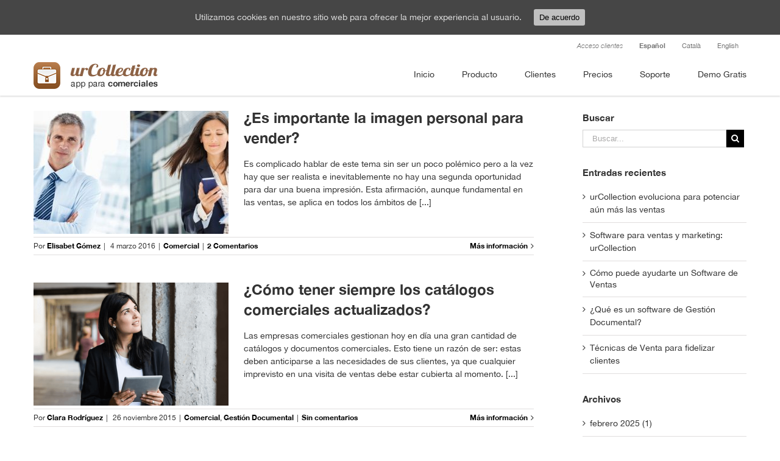

--- FILE ---
content_type: text/html; charset=UTF-8
request_url: https://www.urcollection.net/es/tag/aplicacion-para-comerciales/
body_size: 11142
content:
<!DOCTYPE html>
<html class="" lang="es-ES" prefix="og: http://ogp.me/ns#">
<head>
	
	<meta http-equiv="Content-Type" content="text/html; charset=utf-8"/>

	
	<!--[if lte IE 8]>
	<script type="text/javascript" src="https://www.urcollection.net/wp-content/themes/Avada/assets/js/html5shiv.js"></script>
	<![endif]-->

	
	<meta name="viewport" content="width=device-width, initial-scale=1" />
	<title>aplicación para comerciales archivos - urCollection</title>

<link rel="stylesheet" href="https://www.urcollection.net/wp-content/plugins/sitepress-multilingual-cms/res/css/language-selector.css?v=3.5.1.1" type="text/css" media="all" />
						<script>
							/* You can add more configuration options to webfontloader by previously defining the WebFontConfig with your options */
							if ( typeof WebFontConfig === "undefined" ) {
								WebFontConfig = new Object();
							}
							WebFontConfig['google'] = {families: ['']};

							(function() {
								var wf = document.createElement( 'script' );
								wf.src = 'https://ajax.googleapis.com/ajax/libs/webfont/1.5.3/webfont.js';
								wf.type = 'text/javascript';
								wf.async = 'true';
								var s = document.getElementsByTagName( 'script' )[0];
								s.parentNode.insertBefore( wf, s );
							})();
						</script>
						<link rel="alternate" hreflang="es" href="https://www.urcollection.net/es/tag/aplicacion-para-comerciales/" />
<link rel="alternate" hreflang="ca" href="https://www.urcollection.net/ca/tag/aplicacion-para-comerciales-ca/" />
<link rel="alternate" hreflang="en" href="https://www.urcollection.net/en/tag/aplicacion-para-comerciales-en/" />

<!-- This site is optimized with the Yoast SEO plugin v3.7.1 - https://yoast.com/wordpress/plugins/seo/ -->
<link rel="canonical" href="https://www.urcollection.net/es/tag/aplicacion-para-comerciales/" />
<meta property="og:locale" content="es_ES" />
<meta property="og:type" content="object" />
<meta property="og:title" content="aplicación para comerciales archivos - urCollection" />
<meta property="og:url" content="https://www.urcollection.net/es/tag/aplicacion-para-comerciales/" />
<meta property="og:site_name" content="urCollection" />
<meta name="twitter:card" content="summary_large_image" />
<meta name="twitter:title" content="aplicación para comerciales archivos - urCollection" />
<meta name="twitter:site" content="@urCollection" />
<!-- / Yoast SEO plugin. -->

<link rel='dns-prefetch' href='//s.w.org' />
<link rel="alternate" type="application/rss+xml" title="urCollection &raquo; Feed" href="https://www.urcollection.net/es/feed/" />
<link rel="alternate" type="application/rss+xml" title="urCollection &raquo; RSS de los comentarios" href="https://www.urcollection.net/es/comments/feed/" />
			<link rel="shortcut icon" href="//www.urcollection.net/wp-content/uploads/2016/10/logo-16.png" type="image/x-icon" />
					<!-- For iPhone -->
			<link rel="apple-touch-icon-precomposed" href="//www.urcollection.net/wp-content/uploads/2016/10/Logo-57.png">
					<!-- For iPhone 4 Retina display -->
			<link rel="apple-touch-icon-precomposed" sizes="114x114" href="//www.urcollection.net/wp-content/uploads/2016/10/logo-114.png">
					<!-- For iPad -->
			<link rel="apple-touch-icon-precomposed" sizes="72x72" href="//www.urcollection.net/wp-content/uploads/2016/10/Logo-72.png">
					<!-- For iPad Retina display -->
			<link rel="apple-touch-icon-precomposed" sizes="144x144" href="//www.urcollection.net/wp-content/uploads/2016/10/logo-144.png">
		<link rel="alternate" type="application/rss+xml" title="urCollection &raquo; aplicación para comerciales RSS de la etiqueta" href="https://www.urcollection.net/es/tag/aplicacion-para-comerciales/feed/" />
		<script type="text/javascript">
			window._wpemojiSettings = {"baseUrl":"https:\/\/s.w.org\/images\/core\/emoji\/2\/72x72\/","ext":".png","svgUrl":"https:\/\/s.w.org\/images\/core\/emoji\/2\/svg\/","svgExt":".svg","source":{"concatemoji":"https:\/\/www.urcollection.net\/wp-includes\/js\/wp-emoji-release.min.js?ver=4.6.1"}};
			!function(a,b,c){function d(a){var c,d,e,f,g,h=b.createElement("canvas"),i=h.getContext&&h.getContext("2d"),j=String.fromCharCode;if(!i||!i.fillText)return!1;switch(i.textBaseline="top",i.font="600 32px Arial",a){case"flag":return i.fillText(j(55356,56806,55356,56826),0,0),!(h.toDataURL().length<3e3)&&(i.clearRect(0,0,h.width,h.height),i.fillText(j(55356,57331,65039,8205,55356,57096),0,0),c=h.toDataURL(),i.clearRect(0,0,h.width,h.height),i.fillText(j(55356,57331,55356,57096),0,0),d=h.toDataURL(),c!==d);case"diversity":return i.fillText(j(55356,57221),0,0),e=i.getImageData(16,16,1,1).data,f=e[0]+","+e[1]+","+e[2]+","+e[3],i.fillText(j(55356,57221,55356,57343),0,0),e=i.getImageData(16,16,1,1).data,g=e[0]+","+e[1]+","+e[2]+","+e[3],f!==g;case"simple":return i.fillText(j(55357,56835),0,0),0!==i.getImageData(16,16,1,1).data[0];case"unicode8":return i.fillText(j(55356,57135),0,0),0!==i.getImageData(16,16,1,1).data[0];case"unicode9":return i.fillText(j(55358,56631),0,0),0!==i.getImageData(16,16,1,1).data[0]}return!1}function e(a){var c=b.createElement("script");c.src=a,c.type="text/javascript",b.getElementsByTagName("head")[0].appendChild(c)}var f,g,h,i;for(i=Array("simple","flag","unicode8","diversity","unicode9"),c.supports={everything:!0,everythingExceptFlag:!0},h=0;h<i.length;h++)c.supports[i[h]]=d(i[h]),c.supports.everything=c.supports.everything&&c.supports[i[h]],"flag"!==i[h]&&(c.supports.everythingExceptFlag=c.supports.everythingExceptFlag&&c.supports[i[h]]);c.supports.everythingExceptFlag=c.supports.everythingExceptFlag&&!c.supports.flag,c.DOMReady=!1,c.readyCallback=function(){c.DOMReady=!0},c.supports.everything||(g=function(){c.readyCallback()},b.addEventListener?(b.addEventListener("DOMContentLoaded",g,!1),a.addEventListener("load",g,!1)):(a.attachEvent("onload",g),b.attachEvent("onreadystatechange",function(){"complete"===b.readyState&&c.readyCallback()})),f=c.source||{},f.concatemoji?e(f.concatemoji):f.wpemoji&&f.twemoji&&(e(f.twemoji),e(f.wpemoji)))}(window,document,window._wpemojiSettings);
		</script>
		<style type="text/css">
img.wp-smiley,
img.emoji {
	display: inline !important;
	border: none !important;
	box-shadow: none !important;
	height: 1em !important;
	width: 1em !important;
	margin: 0 .07em !important;
	vertical-align: -0.1em !important;
	background: none !important;
	padding: 0 !important;
}
</style>
<link rel='stylesheet' id='contact-form-7-css'  href='https://www.urcollection.net/wp-content/plugins/contact-form-7/includes/css/styles.css?ver=4.5.1' type='text/css' media='all' />
<link rel='stylesheet' id='rs-plugin-settings-css'  href='https://www.urcollection.net/wp-content/plugins/revslider/public/assets/css/settings.css?ver=5.2.6' type='text/css' media='all' />
<style id='rs-plugin-settings-inline-css' type='text/css'>
#rs-demo-id {}
</style>
<link rel='stylesheet' id='cookie-consent-style-css'  href='https://www.urcollection.net/wp-content/plugins/uk-cookie-consent/assets/css/style.css?ver=4.6.1' type='text/css' media='all' />
<link rel='stylesheet' id='avada-parent-stylesheet-css'  href='https://www.urcollection.net/wp-content/themes/Avada/style.css?ver=4.6.1' type='text/css' media='all' />
<link rel='stylesheet' id='avada-stylesheet-css'  href='https://www.urcollection.net/wp-content/themes/Avada-Child-Theme/style.css?ver=1.0.0' type='text/css' media='all' />
<!--[if lte IE 9]>
<link rel='stylesheet' id='avada-shortcodes-css'  href='https://www.urcollection.net/wp-content/themes/Avada/shortcodes.css?ver=1.0.0' type='text/css' media='all' />
<![endif]-->
<link rel='stylesheet' id='fontawesome-css'  href='https://www.urcollection.net/wp-content/themes/Avada/assets/fonts/fontawesome/font-awesome.css?ver=1.0.0' type='text/css' media='all' />
<!--[if lte IE 9]>
<link rel='stylesheet' id='avada-IE-fontawesome-css'  href='https://www.urcollection.net/wp-content/themes/Avada/assets/fonts/fontawesome/font-awesome.css?ver=1.0.0' type='text/css' media='all' />
<![endif]-->
<!--[if lte IE 8]>
<link rel='stylesheet' id='avada-IE8-css'  href='https://www.urcollection.net/wp-content/themes/Avada/assets/css/ie8.css?ver=1.0.0' type='text/css' media='all' />
<![endif]-->
<!--[if IE]>
<link rel='stylesheet' id='avada-IE-css'  href='https://www.urcollection.net/wp-content/themes/Avada/assets/css/ie.css?ver=1.0.0' type='text/css' media='all' />
<![endif]-->
<link rel='stylesheet' id='avada-iLightbox-css'  href='https://www.urcollection.net/wp-content/themes/Avada/ilightbox.css?ver=1.0.0' type='text/css' media='all' />
<link rel='stylesheet' id='avada-animations-css'  href='https://www.urcollection.net/wp-content/themes/Avada/animations.css?ver=1.0.0' type='text/css' media='all' />
<link rel='stylesheet' id='avada-dynamic-css-css'  href='//www.urcollection.net/wp-content/uploads/avada-styles/avada-global.css?timestamp=1736063501&#038;ver=4.6.1' type='text/css' media='all' />
<script type='text/javascript' src='https://www.urcollection.net/wp-includes/js/jquery/jquery.js?ver=1.12.4'></script>
<script type='text/javascript' src='https://www.urcollection.net/wp-includes/js/jquery/jquery-migrate.min.js?ver=1.4.1'></script>
<link rel='https://api.w.org/' href='https://www.urcollection.net/es/wp-json/' />
<link rel="EditURI" type="application/rsd+xml" title="RSD" href="https://www.urcollection.net/xmlrpc.php?rsd" />
<link rel="wlwmanifest" type="application/wlwmanifest+xml" href="https://www.urcollection.net/wp-includes/wlwmanifest.xml" /> 
<meta name="generator" content="WordPress 4.6.1" />
<meta name="generator" content="WPML ver:3.5.1.1 stt:1,2,8;" />
<style id="ctcc-css" type="text/css" media="screen">
				#catapult-cookie-bar {
					box-sizing: border-box;
					max-height: 0;
					opacity: 0;
					z-index: 99999;
					overflow: hidden;
					color: #ddd;
					position: fixed;
					left: 0;
					top: 0;
					width: 100%;
					background-color: #464646;
				}
				#catapult-cookie-bar a {
					color: #fff;
				}
				#catapult-cookie-bar .x_close span {
					background-color: ;
				}
				button#catapultCookie {
					background:;
					color: ;
					border: 0; padding: 6px 9px; border-radius: 3px;
				}
				#catapult-cookie-bar h3 {
					color: #ddd;
				}
				.has-cookie-bar #catapult-cookie-bar {
					opacity: 1;
					max-height: 999px;
					min-height: 30px;
				}</style>
<style type="text/css">#lang_sel_list a.lang_sel_sel, #lang_sel_list a.lang_sel_sel:visited{color:#444444;}#lang_sel_list a:hover, #lang_sel_list a.lang_sel_sel:hover{color:#000000;}#lang_sel_list a.lang_sel_sel, #lang_sel_list a.lang_sel_sel:visited{background-color:#ffffff;}#lang_sel_list a.lang_sel_sel:hover{background-color:#eeeeee;}#lang_sel_list ul a.lang_sel_other, #lang_sel_list ul a.lang_sel_other:visited{color:#444444;}#lang_sel_list ul a.lang_sel_other:hover{color:#000000;}#lang_sel_list ul a.lang_sel_other, #lang_sel li ul a:link, #lang_sel_list ul a.lang_sel_other:visited{background-color:#ffffff;}#lang_sel_list ul a.lang_sel_other:hover{background-color:#eeeeee;}#lang_sel_list a, #lang_sel_list a:visited{border-color:#cdcdcd;} #lang_sel_list  ul{border-top:1px solid #cdcdcd;}</style>
<!--[if IE 9]> <script>var _fusionParallaxIE9 = true;</script> <![endif]--><style type="text/css" id="custom-background-css">
body.custom-background { background-color: #ffffff; }
</style>
<meta name="generator" content="Powered by Slider Revolution 5.2.6 - responsive, Mobile-Friendly Slider Plugin for WordPress with comfortable drag and drop interface." />

	
	<!--[if lte IE 8]>
	<script type="text/javascript">
	jQuery(document).ready(function() {
	var imgs, i, w;
	var imgs = document.getElementsByTagName( 'img' );
	for( i = 0; i < imgs.length; i++ ) {
		w = imgs[i].getAttribute( 'width' );
		imgs[i].removeAttribute( 'width' );
		imgs[i].removeAttribute( 'height' );
	}
	});
	</script>

	<script src="https://www.urcollection.net/wp-content/themes/Avada/assets/js/excanvas.js"></script>

	<![endif]-->

	<!--[if lte IE 9]>
	<script type="text/javascript">
	jQuery(document).ready(function() {

	// Combine inline styles for body tag
	jQuery('body').each( function() {
		var combined_styles = '<style type="text/css">';

		jQuery( this ).find( 'style' ).each( function() {
			combined_styles += jQuery(this).html();
			jQuery(this).remove();
		});

		combined_styles += '</style>';

		jQuery( this ).prepend( combined_styles );
	});
	});
	</script>

	<![endif]-->

	<script type="text/javascript">
		var doc = document.documentElement;
		doc.setAttribute('data-useragent', navigator.userAgent);
	</script>

	<!-- Google Tag Manager -->
<script>(function(w,d,s,l,i){w[l]=w[l]||[];w[l].push({'gtm.start':
new Date().getTime(),event:'gtm.js'});var f=d.getElementsByTagName(s)[0],
j=d.createElement(s),dl=l!='dataLayer'?'&l='+l:'';j.async=true;j.src=
'https://www.googletagmanager.com/gtm.js?id='+i+dl;f.parentNode.insertBefore(j,f);
})(window,document,'script','dataLayer','GTM-T4FF9SG');</script>
<!-- End Google Tag Manager --><!-- Google Tag Manager (noscript) -->
<noscript><iframe src="https://www.googletagmanager.com/ns.html?id=GTM-T4FF9SG"
height="0" width="0" style="display:none;visibility:hidden"></iframe></noscript>
<!-- End Google Tag Manager (noscript) -->
	<!-- Start of urcollection Zendesk Widget script -->
<script id="ze-snippet" src="https://static.zdassets.com/ekr/snippet.js?key=6f495b7d-b530-4a8b-a164-b2a0abb74ddb"> </script>
<!-- End of urcollection Zendesk Widget script --></head>
<body class="archive tag tag-aplicacion-para-comerciales tag-185 custom-background fusion-body no-tablet-sticky-header no-mobile-sticky-header no-mobile-slidingbar no-mobile-totop mobile-logo-pos-left layout-wide-mode has-sidebar menu-text-align-center mobile-menu-design-modern fusion-image-hovers fusion-show-pagination-text">
				<div id="wrapper" class="">
		<div id="home" style="position:relative;top:1px;"></div>
				
		
			<div class="fusion-header-wrapper">
				<div class="fusion-header-v2 fusion-logo-left fusion-sticky-menu- fusion-sticky-logo- fusion-mobile-logo-1 fusion-mobile-menu-design-modern ">
					
<div class="fusion-secondary-header">
	<div class="fusion-row">
							<div class="fusion-alignright"><div class="fusion-secondary-menu"><ul id="menu-menu-petit" class="menu"><li  id="menu-item-815"  class="menu-item menu-item-type-custom menu-item-object-custom menu-item-815"  ><a  href="https://www.urcollection.net/admin/login/"><span class="menu-text">Acceso clientes</span></a></li><li class="menu-item menu-item-language menu-item-language-current menu-item-has-children"><a href="#" onclick="return false">Español</a></li><li class="menu-item menu-item-language"><a href="https://www.urcollection.net/ca/tag/aplicacion-para-comerciales-ca/">Català</a></li><li class="menu-item menu-item-language"><a href="https://www.urcollection.net/en/tag/aplicacion-para-comerciales-en/">English</a></li></ul></div><div class="fusion-mobile-nav-holder"></div></div>
			</div>
</div>
<div class="fusion-header-sticky-height"></div>
<div class="fusion-header">
	<div class="fusion-row">
		<div class="fusion-logo" data-margin-top="10.5px" data-margin-bottom="10.5px" data-margin-left="0px" data-margin-right="0px">
				<a class="fusion-logo-link" href="https://www.urcollection.net/es">
						<img src="//www.urcollection.net/wp-content/uploads/2016/10/imatges2_0000_p-copy-7.png" width="204" height="44" alt="urCollection" class="fusion-logo-1x fusion-standard-logo" />

															<img src="//www.urcollection.net/wp-content/uploads/2016/12/imatges2_0001_es.png" width="204" height="44" alt="urCollection" style="max-height: 44px; height: auto;" class="fusion-standard-logo fusion-logo-2x" />
			
			<!-- mobile logo -->
											<img src="//www.urcollection.net/wp-content/uploads/2016/11/imatges2_0001_es-e1479738120413.png" width="204" height="44" alt="urCollection" class="fusion-logo-1x fusion-mobile-logo-1x" />

														<img src="//www.urcollection.net/wp-content/uploads/2016/12/imatges2_0001_es.png" width="204" height="44" alt="urCollection" style="max-height: 44px; height: auto;" class="fusion-logo-2x fusion-mobile-logo-2x" />
							
			<!-- sticky header logo -->
					</a>
		</div>
		<div class="fusion-main-menu"><ul id="menu-menu-urcollection" class="fusion-menu"><li  id="menu-item-25"  class="menu-item menu-item-type-post_type menu-item-object-page menu-item-25"  ><a  href="https://www.urcollection.net/es/"><span class="menu-text">Inicio</span></a></li><li  id="menu-item-24"  class="menu-item menu-item-type-post_type menu-item-object-page menu-item-24"  ><a  href="https://www.urcollection.net/es/producto/"><span class="menu-text">Producto</span></a></li><li  id="menu-item-21"  class="menu-item menu-item-type-post_type menu-item-object-page menu-item-21"  ><a  href="https://www.urcollection.net/es/clientes/"><span class="menu-text">Clientes</span></a></li><li  id="menu-item-23"  class="menu-item menu-item-type-post_type menu-item-object-page menu-item-23"  ><a  href="https://www.urcollection.net/es/precios/"><span class="menu-text">Precios</span></a></li><li  id="menu-item-2951"  class="menu-item menu-item-type-custom menu-item-object-custom menu-item-2951"  ><a  href="https://urcollection.zendesk.com/hc/es"><span class="menu-text">Soporte</span></a></li><li  id="menu-item-22"  class="menu-item menu-item-type-post_type menu-item-object-page menu-item-22"  ><a  href="https://www.urcollection.net/es/demo-gratis/"><span class="menu-text">Demo Gratis</span></a></li></ul></div>			<div class="fusion-mobile-menu-icons">
							<a href="#" class="fusion-icon fusion-icon-bars"></a>
		
		
			</div>


<div class="fusion-mobile-nav-holder"></div>

	</div>
</div>
				</div>
				<div class="fusion-clearfix"></div>
			</div>
					
		<div id="sliders-container">
					</div>
				
							
		
		
						<div id="main" class="clearfix " style="">
			<div class="fusion-row" style=""><div id="content" class="" style="float: left;">
	
	<div id="posts-container" class="fusion-blog-layout-medium fusion-blog-pagination fusion-blog-archive fusion-clearfix" data-pages="1"><div id="post-843" class="fusion-post-medium post fusion-clearfix post-843 type-post status-publish format-standard has-post-thumbnail hentry category-comercial tag-aplicacion-comercial tag-aplicacion-para-comerciales tag-app tag-app-comercial tag-app-de-gestion-documental tag-app-para-comerciales tag-comercial tag-comerciales tag-equipo-comercial tag-equipos-comerciales tag-fuerza-comercial tag-imagen tag-imagen-de-marca tag-imagen-fisica tag-imagen-personal tag-imagen-personal-para-vender tag-plantilla-de-vendedores tag-urcollection tag-vendedor tag-vendedores tag-vender tag-venta">

	<div class="fusion-flexslider flexslider fusion-flexslider-loading fusion-post-slideshow">
		<ul class="slides">
																					<li>
<div class="fusion-image-wrapper fusion-image-size-fixed" aria-haspopup="true">

	
		
					<img width="320" height="202" src="https://www.urcollection.net/wp-content/uploads/2016/10/imagen-personal-para-vender-320x202.jpg" class="attachment-blog-medium size-blog-medium wp-post-image" alt="La imagen personal para vender és muy imporante, para las empresas también por ello existen apps de gestión de documentos comerciales como urCollection, para ayudar a los comerciales a dar buena imagen de la empresa en las visitas comerciales" />
	

		<div class="fusion-rollover">
	<div class="fusion-rollover-content">

														<a class="fusion-rollover-link" href="https://www.urcollection.net/es/importante-la-imagen-personal-para-vender/">Enlace permanente:</a>
			
								
							<h4 class="fusion-rollover-title">
				<a href="https://www.urcollection.net/es/importante-la-imagen-personal-para-vender/">
					<h1 class="fakeh1-blog">¿Es importante la imagen personal para vender?</h1>				</a>
			</h4>
		
				
		
				
				
					</div>
</div>

	
</div>
</li>
																																																																										</ul>
	</div>
<div class="fusion-post-content post-content"><h2 class="entry-title"><a href="https://www.urcollection.net/es/importante-la-imagen-personal-para-vender/"><h1 class="fakeh1-blog">¿Es importante la imagen personal para vender?</h1></a></h2><div class="fusion-post-content-container"><p>Es complicado hablar de este tema sin ser un poco polémico pero a la vez hay que ser realista e inevitablemente no hay una segunda oportunidad para dar una buena impresión. Esta afirmación, aunque fundamental en las ventas, se aplica en todos los ámbitos de &#91;...&#93;</p></div></div><div class="fusion-clearfix"></div><div class="fusion-meta-info"><div class="fusion-alignleft">Por <span class="vcard"><span class="fn"><a href="https://www.urcollection.net/es/author/elisabet-gomez/" title="Entradas de Elisabet Gómez" rel="author">Elisabet Gómez</a></span></span><span class="fusion-inline-sep">|</span>
	
	
			<span class="updated" style="display:none;">
			2017-01-02T14:48:46+00:00		</span>
	
<span>4 marzo 2016</span><span class="fusion-inline-sep">|</span><a href="https://www.urcollection.net/es/category/comercial/" rel="category tag">Comercial</a><span class="fusion-inline-sep">|</span><span class="fusion-comments"><a href="https://www.urcollection.net/es/importante-la-imagen-personal-para-vender/#comments">2 Comentarios</a></span></div><div class="fusion-alignright"><a href="https://www.urcollection.net/es/importante-la-imagen-personal-para-vender/" class="fusion-read-more">Más información</a></div></div></div><div id="post-782" class="fusion-post-medium post fusion-clearfix post-782 type-post status-publish format-standard has-post-thumbnail hentry category-comercial category-gestion-documental tag-actual tag-actualizados tag-actualizar-archivos tag-aplicacion tag-aplicacion-para-comerciales tag-app tag-app-para-catalogos-comerciales tag-app-para-comerciales tag-app-para-documentos-comerciales tag-app-para-gestionar-catalogos-comerciales tag-archivos tag-catalogos tag-catalogos-comerciales-actualizados tag-comerciales tag-compartir-documentos tag-contenidos tag-documentos tag-gestion-documental tag-sistema-de-gestion-documental tag-ultimas-versiones tag-urcollection">

	<div class="fusion-flexslider flexslider fusion-flexslider-loading fusion-post-slideshow">
		<ul class="slides">
																					<li>
<div class="fusion-image-wrapper fusion-image-size-fixed" aria-haspopup="true">

	
		
					<img width="320" height="202" src="https://www.urcollection.net/wp-content/uploads/2016/10/los-catalogos-comerciales-actualizados-320x202.png" class="attachment-blog-medium size-blog-medium wp-post-image" alt="Las empresas buscan cada vez más tener los catálogos comerciales actualizados para ofrecer una mejor experiencia de venta en las visitas comerciales" />
	

		<div class="fusion-rollover">
	<div class="fusion-rollover-content">

														<a class="fusion-rollover-link" href="https://www.urcollection.net/es/como-tener-siempre-los-catalogos-comerciales-actualizados/">Enlace permanente:</a>
			
								
							<h4 class="fusion-rollover-title">
				<a href="https://www.urcollection.net/es/como-tener-siempre-los-catalogos-comerciales-actualizados/">
					<h1 class="fakeh1-blog">¿Cómo tener siempre los catálogos comerciales actualizados?</h1>				</a>
			</h4>
		
				
		
				
				
					</div>
</div>

	
</div>
</li>
																																																																										</ul>
	</div>
<div class="fusion-post-content post-content"><h2 class="entry-title"><a href="https://www.urcollection.net/es/como-tener-siempre-los-catalogos-comerciales-actualizados/"><h1 class="fakeh1-blog">¿Cómo tener siempre los catálogos comerciales actualizados?</h1></a></h2><div class="fusion-post-content-container"><p> Las empresas comerciales gestionan hoy en día una gran cantidad de catálogos y documentos comerciales. Esto tiene un razón de ser: estas deben anticiparse a las necesidades de sus clientes, ya que cualquier imprevisto en una visita de ventas debe estar cubierta al momento. &#91;...&#93;</p></div></div><div class="fusion-clearfix"></div><div class="fusion-meta-info"><div class="fusion-alignleft">Por <span class="vcard"><span class="fn"><a href="https://www.urcollection.net/es/author/clara-rodriguez/" title="Entradas de Clara Rodríguez" rel="author">Clara Rodríguez</a></span></span><span class="fusion-inline-sep">|</span>
	
	
			<span class="updated" style="display:none;">
			2017-01-02T14:50:42+00:00		</span>
	
<span>26 noviembre 2015</span><span class="fusion-inline-sep">|</span><a href="https://www.urcollection.net/es/category/comercial/" rel="category tag">Comercial</a>, <a href="https://www.urcollection.net/es/category/gestion-documental/" rel="category tag">Gestión Documental</a><span class="fusion-inline-sep">|</span><span class="fusion-comments"><a href="https://www.urcollection.net/es/como-tener-siempre-los-catalogos-comerciales-actualizados/#respond">Sin comentarios</a></span></div><div class="fusion-alignright"><a href="https://www.urcollection.net/es/como-tener-siempre-los-catalogos-comerciales-actualizados/" class="fusion-read-more">Más información</a></div></div></div><div id="post-612" class="fusion-post-medium post fusion-clearfix post-612 type-post status-publish format-standard has-post-thumbnail hentry category-app-urcollection tag-aplicacion tag-aplicacion-de-almacenamiento-en-la-nube tag-aplicacion-de-gestion tag-aplicacion-para-comerciales tag-app tag-app-gestion-documental tag-app-para-comerciales tag-primeros-pasos tag-primeros-pasos-urcollection tag-urcollection">

	<div class="fusion-flexslider flexslider fusion-flexslider-loading fusion-post-slideshow">
		<ul class="slides">
																					<li>
<div class="fusion-image-wrapper fusion-image-size-fixed" aria-haspopup="true">

	
		
					<img width="320" height="202" src="https://www.urcollection.net/wp-content/uploads/2015/09/primeros-pasos-urcollection-320x202.jpg" class="attachment-blog-medium size-blog-medium wp-post-image" alt="Aprende cómo utilizar urCollection con estos sencillos primeros pasos" />
	

		<div class="fusion-rollover">
	<div class="fusion-rollover-content">

														<a class="fusion-rollover-link" href="https://www.urcollection.net/es/primeros-pasos-urcollection-crea-tu-cuenta-personal/">Enlace permanente:</a>
			
								
							<h4 class="fusion-rollover-title">
				<a href="https://www.urcollection.net/es/primeros-pasos-urcollection-crea-tu-cuenta-personal/">
					<h1 class="fakeh1-blog">Primeros pasos con urCollection: crea tu cuenta personal</h1>				</a>
			</h4>
		
				
		
				
				
					</div>
</div>

	
</div>
</li>
																																																																										</ul>
	</div>
<div class="fusion-post-content post-content"><h2 class="entry-title"><a href="https://www.urcollection.net/es/primeros-pasos-urcollection-crea-tu-cuenta-personal/"><h1 class="fakeh1-blog">Primeros pasos con urCollection: crea tu cuenta personal</h1></a></h2><div class="fusion-post-content-container"><p> Los gestores documentales se han convertido en una herramienta imprescindible para las empresas españolas con fuerza comercial. O, al menos, para todas aquellas que necesitan mejorar la gestión de su documentación interna y compartirla con sus trabajadores. Pero favorecer el acceso en este tipo &#91;...&#93;</p></div></div><div class="fusion-clearfix"></div><div class="fusion-meta-info"><div class="fusion-alignleft">Por <span class="vcard"><span class="fn"><a href="https://www.urcollection.net/es/author/clara-rodriguez/" title="Entradas de Clara Rodríguez" rel="author">Clara Rodríguez</a></span></span><span class="fusion-inline-sep">|</span>
	
	
			<span class="updated" style="display:none;">
			2017-01-02T14:05:05+00:00		</span>
	
<span>28 septiembre 2015</span><span class="fusion-inline-sep">|</span><a href="https://www.urcollection.net/es/category/app-urcollection/" rel="category tag">App urCollection</a><span class="fusion-inline-sep">|</span><span class="fusion-comments"><a href="https://www.urcollection.net/es/primeros-pasos-urcollection-crea-tu-cuenta-personal/#respond">Sin comentarios</a></span></div><div class="fusion-alignright"><a href="https://www.urcollection.net/es/primeros-pasos-urcollection-crea-tu-cuenta-personal/" class="fusion-read-more">Más información</a></div></div></div></div>
		</div>
<div id="sidebar" class="sidebar fusion-widget-area fusion-content-widget-area" style="float: right;">
			
			
			<div id="search-6" class="fusion-slidingbar-widget-column widget widget_search"><h4 class="widget-title">Buscar</h4><form role="search" class="searchform" method="get" action="https://www.urcollection.net/es/">
	<div class="search-table">
		<div class="search-field">
			<input type="text" value="" name="s" class="s" placeholder="Buscar..." />
		</div>
		<div class="search-button">
			<input type="submit" class="searchsubmit" value="&#xf002;" />
		</div>
	</div>
</form>
<div style="clear:both;"></div></div>		<div id="recent-posts-5" class="fusion-slidingbar-widget-column widget widget_recent_entries">		<h4 class="widget-title">Entradas recientes</h4>		<ul>
					<li>
				<a href="https://www.urcollection.net/es/urcollection-evoluciona-potenciar-aun-mas-las-ventas/">urCollection evoluciona para potenciar aún más las ventas</a>
						</li>
					<li>
				<a href="https://www.urcollection.net/es/software-para-ventas-y-marketing-urcollection/">Software para ventas y marketing: urCollection</a>
						</li>
					<li>
				<a href="https://www.urcollection.net/es/como-ayuda-un-software-de-ventas/"><h1 class="fakeh1-blog">Cómo puede ayudarte un Software de Ventas</h1></a>
						</li>
					<li>
				<a href="https://www.urcollection.net/es/software-de-gestion-documental/">¿Qué es un software de Gestión Documental?</a>
						</li>
					<li>
				<a href="https://www.urcollection.net/es/tecnicas-de-venta-fidelizar-clientes/">Técnicas de Venta para fidelizar clientes</a>
						</li>
				</ul>
		<div style="clear:both;"></div></div>		<div id="archives-6" class="fusion-slidingbar-widget-column widget widget_archive"><h4 class="widget-title">Archivos</h4>		<ul>
			<li><a href='https://www.urcollection.net/es/2025/02/'>febrero 2025 (1)</a></li>
	<li><a href='https://www.urcollection.net/es/2019/04/'>abril 2019 (1)</a></li>
	<li><a href='https://www.urcollection.net/es/2019/03/'>marzo 2019 (2)</a></li>
	<li><a href='https://www.urcollection.net/es/2019/02/'>febrero 2019 (1)</a></li>
	<li><a href='https://www.urcollection.net/es/2019/01/'>enero 2019 (1)</a></li>
	<li><a href='https://www.urcollection.net/es/2018/11/'>noviembre 2018 (1)</a></li>
	<li><a href='https://www.urcollection.net/es/2016/04/'>abril 2016 (1)</a></li>
	<li><a href='https://www.urcollection.net/es/2016/03/'>marzo 2016 (2)</a></li>
	<li><a href='https://www.urcollection.net/es/2016/01/'>enero 2016 (2)</a></li>
	<li><a href='https://www.urcollection.net/es/2015/12/'>diciembre 2015 (3)</a></li>
	<li><a href='https://www.urcollection.net/es/2015/11/'>noviembre 2015 (4)</a></li>
	<li><a href='https://www.urcollection.net/es/2015/10/'>octubre 2015 (11)</a></li>
	<li><a href='https://www.urcollection.net/es/2015/09/'>septiembre 2015 (2)</a></li>
		</ul>
		<div style="clear:both;"></div></div><div id="categories-5" class="fusion-slidingbar-widget-column widget widget_categories"><h4 class="widget-title">Categorías</h4>		<ul>
	<li class="cat-item cat-item-10"><a href="https://www.urcollection.net/es/category/aplicaciones-moviles/" title="urCollection forma parte de las aplicaciones móviles para empresas más importantes ayudando a los negocios a distribuir la documentación de forma adecuada, mejorando el discurso comercial, protegiendo los documentos, motivando los comerciales y vendiendo más.">Aplicaciones móviles (6)</a>
</li>
	<li class="cat-item cat-item-9"><a href="https://www.urcollection.net/es/category/app-urcollection/" title="La App urCollection ayuda a las empresas a distribuir mejor los catálogos y documentos comerciales con el equipo comercial.">App urCollection (18)</a>
</li>
	<li class="cat-item cat-item-1"><a href="https://www.urcollection.net/es/category/comercial/" title="urCollection ayuda a las empresas en el departamento comercial, es por eso de la importancia de hablar sobre la temática comercial.">Comercial (13)</a>
</li>
	<li class="cat-item cat-item-8"><a href="https://www.urcollection.net/es/category/gestion-documental/" title="urCollection se encarga de la gestión documental de las empresas, ayudándolas a distribuir sus documentos comerciales más rápidamente y de forma más eficaz.">Gestión Documental (7)</a>
</li>
		</ul>
<div style="clear:both;"></div></div>	</div>
									</div>  <!-- fusion-row -->
			</div>  <!-- #main -->
			
			
			
			
										
				<div class="fusion-footer">

																
						<footer class="fusion-footer-widget-area fusion-widget-area">
							<div class="fusion-row">
								<div class="fusion-columns fusion-columns-4 fusion-widget-area">
									
																																							<!-- Inici Modificacio -->
											<!--<div class="fusion-column col-lg-3 col-md-3 col-sm-3">-->
											<div class="fusion-column col-lg-3 col-md-3 col-sm-3 footer-column-1">
											<!-- Final Modificacio -->
												<div id="text-2" class="fusion-footer-widget-column widget widget_text"><h4 class="widget-title">URCOLLECTION</h4>			<div class="textwidget"><p><a href="https://www.urcollection.net/es/producto/">Producto</a><br />
<a href="https://www.urcollection.net/es/clientes/">Clientes</a><br />
<a href="https://www.urcollection.net/es/precios/">Precios - FAQ</a><br />
<a href="https://www.urcollection.net/es/clientes/#casosExito">Casos de éxito</a><br />
<a href="https://www.urcollection.net/es/demo-gratis/">Pedir demo gratis</a><br />
<a href="https://www.urcollection.net/es/politica-de-privacidad/">Política de privacidad</a></p>
</div>
		<div style="clear:both;"></div></div>																																				</div>
																																								<!-- Inici Modificacio -->
											<!--<div class="fusion-column col-lg-3 col-md-3 col-sm-3">-->
											<div class="fusion-column col-lg-3 col-md-3 col-sm-3 footer-column-2">
											<!-- Final Modificacio -->
												<div id="text-3" class="fusion-footer-widget-column widget widget_text"><h4 class="widget-title">PRODUCTO</h4>			<div class="textwidget"><p><a href="https://www.urcollection.net/es/producto/#funcionamiento">¿Cómo funciona?</a><br />
<a href="https://www.urcollection.net/es/producto/#distribucion">Distribución de catálogos</a><br />
<a href="https://www.urcollection.net/es/producto/#mundo">Todo el mundo la puede utilizar</a><br />
<a href="https://www.urcollection.net/es/producto/#protege">Protege los documentos</a><br />
<a href="https://www.urcollection.net/es/producto/#aprende">Aprende de las visitas</a></p>
</div>
		<div style="clear:both;"></div></div>																																				</div>
																																								<!-- Inici Modificacio -->
											<!--<div class="fusion-column col-lg-3 col-md-3 col-sm-3">-->
											<div class="fusion-column col-lg-3 col-md-3 col-sm-3 footer-column-3">
											<!-- Final Modificacio -->
												<div id="text-5" class="fusion-footer-widget-column widget widget_text"><h4 class="widget-title">SOBRE NOSOTROS</h4>			<div class="textwidget"><p>Plaça Ausiàs March 1, 3r 8a<br />
08195, Sant cugat del vallès<br />
+34 93 038 77 97<br />
<u><a href="mailto:info@urcollection.net" target="_top">info@urcollection.net</a></u><br />
<a href="http://www.app2u.es/es/">Grupo app2U</a></p>
</div>
		<div style="clear:both;"></div></div>																																				</div>
																																								<!-- Inici Modificacio -->
											<!--<div class="fusion-column fusion-column-last col-lg-3 col-md-3 col-sm-3">-->
											<div class="fusion-column fusion-column-last col-lg-3 col-md-3 col-sm-3 footer-column-4">
											<!-- Final Modificacio -->
												<div id="text-6" class="fusion-footer-widget-column widget widget_text"><h4 class="widget-title">SOCIAL Y BLOG</h4>			<div class="textwidget"><p><a href="https://twitter.com/urcollection"><img src="https://www.urcollection.net/wp-content/uploads/2016/10/urCollection-app-para-equipos-comerciales.png" alt="urCollection es la app para que los equipos comerciales puedan distribuir y gestionar su documentación y catálogos de venta"/>Twitter</a><br />
<a href="https://www.linkedin.com/company/urcollection"><img src="https://www.urcollection.net/wp-content/uploads/2016/10/urCollection-app-gestor-archivos.png" alt="urCollection es la app que funciona como un gestor de archivos para las empresas comerciales"/>Linkedin</a><br />
<a href="https://www.urcollection.net/es/blog/"><img src="https://www.urcollection.net/wp-content/uploads/2016/10/urCollection-app-gestor-documentos-comerciales.png" alt="urCollection es la app de gestor de documentos comerciales para equipos comerciales"/>Blog</a></p>
</div>
		<div style="clear:both;"></div></div>																																				</div>
																																																									
									<div class="fusion-clearfix"></div>
								</div> <!-- fusion-columns -->
							</div> <!-- fusion-row -->
						</footer> <!-- fusion-footer-widget-area -->
					
																
						<footer id="footer" class="fusion-footer-copyright-area fusion-footer-copyright-center">
							<div class="fusion-row">
								<div class="fusion-copyright-content">

											<div class="fusion-copyright-notice">
			<div><span id="mycopyright">© 2025 urCollection. Todos los derechos reservados.</span></div>
		</div>
		
								</div> <!-- fusion-fusion-copyright-content -->
							</div> <!-- fusion-row -->
						</footer> <!-- #footer -->
									</div> <!-- fusion-footer -->
					</div> <!-- wrapper -->

				
		<a class="fusion-one-page-text-link fusion-page-load-link"></a>

		<!-- W3TC-include-js-head -->

		<script>function loadScript(a){var b=document.getElementsByTagName("head")[0],c=document.createElement("script");c.type="text/javascript",c.src="https://tracker.metricool.com/app/resources/be.js",c.onreadystatechange=a,c.onload=a,b.appendChild(c)}loadScript(function(){beTracker.t({hash:'fcfa3c1498f68df2e5b9377f144ca180'})})</script><script type='text/javascript' src='https://www.urcollection.net/wp-content/plugins/contact-form-7/includes/js/jquery.form.min.js?ver=3.51.0-2014.06.20'></script>
<script type='text/javascript'>
/* <![CDATA[ */
var _wpcf7 = {"loaderUrl":"https:\/\/www.urcollection.net\/wp-content\/plugins\/contact-form-7\/images\/ajax-loader.gif","recaptcha":{"messages":{"empty":"Por favor, prueba que no eres un robot."}},"sending":"Enviando...","cached":"1"};
/* ]]> */
</script>
<script type='text/javascript' src='https://www.urcollection.net/wp-content/plugins/contact-form-7/includes/js/scripts.js?ver=4.5.1'></script>
<script type='text/javascript' src='https://www.urcollection.net/wp-content/plugins/revslider/public/assets/js/jquery.themepunch.tools.min.js?ver=5.2.6'></script>
<script type='text/javascript' src='https://www.urcollection.net/wp-content/plugins/revslider/public/assets/js/jquery.themepunch.revolution.min.js?ver=5.2.6'></script>
<script type='text/javascript'>
/* <![CDATA[ */
var ctcc_vars = {"expiry":"90","method":"","version":"1"};
/* ]]> */
</script>
<script type='text/javascript' src='https://www.urcollection.net/wp-content/plugins/uk-cookie-consent/assets/js/uk-cookie-consent-js.js?ver=2.0.0'></script>
<script type='text/javascript'>
/* <![CDATA[ */
var toTopscreenReaderText = {"label":"Ir a Arriba"};
var js_local_vars = {"admin_ajax":"https:\/\/www.urcollection.net\/wp-admin\/admin-ajax.php","admin_ajax_nonce":"f7e74ee12a","protocol":"1","theme_url":"https:\/\/www.urcollection.net\/wp-content\/themes\/Avada","dropdown_goto":"Ir a...","mobile_nav_cart":"Carro de la compra","page_smoothHeight":"false","flex_smoothHeight":"false","language_flag":"es","infinite_blog_finished_msg":"<em>Todos<\/em>","infinite_finished_msg":"<em>Se muestran todos los items<\/em>","infinite_blog_text":"<em>Cargando el grupo de entradas siguientes...<\/em>","portfolio_loading_text":"<em>Cargando el Portfolio...<\/em>","faqs_loading_text":"<em>Cargando preguntas frecuentes...<\/em>","order_actions":"Detalles","avada_rev_styles":"1","avada_styles_dropdowns":"1","blog_grid_column_spacing":"40","blog_pagination_type":"Pagination","carousel_speed":"2500","counter_box_speed":"1000","content_break_point":"800","disable_mobile_animate_css":"0","disable_mobile_image_hovers":"1","portfolio_pagination_type":"Pagination","form_bg_color":"#ffffff","header_transparency":"0","header_padding_bottom":"0px","header_padding_top":"0px","header_position":"Top","header_sticky":"1","header_sticky_tablet":"0","header_sticky_mobile":"0","header_sticky_type2_layout":"menu_only","sticky_header_shrinkage":"1","is_responsive":"1","is_ssl":"true","isotope_type":"fitRows","layout_mode":"wide","lightbox_animation_speed":"Normal","lightbox_arrows":"1","lightbox_autoplay":"0","lightbox_behavior":"all","lightbox_desc":"1","lightbox_deeplinking":"1","lightbox_gallery":"1","lightbox_opacity":"0.90","lightbox_path":"vertical","lightbox_post_images":"1","lightbox_skin":"metro-white","lightbox_slideshow_speed":"5000","lightbox_social":"1","lightbox_title":"1","lightbox_video_height":"720","lightbox_video_width":"1280","logo_alignment":"Left","logo_margin_bottom":"10.5px","logo_margin_top":"10.5px","megamenu_max_width":"1100","mobile_menu_design":"modern","nav_height":"62","nav_highlight_border":"3","page_title_fading":"0","pagination_video_slide":"0","related_posts_speed":"2500","submenu_slideout":"1","side_header_break_point":"800","sidenav_behavior":"Hover","site_width":"1170px","slider_position":"below","slideshow_autoplay":"1","slideshow_speed":"7000","smooth_scrolling":"0","status_lightbox":"1","status_totop_mobile":"0","status_vimeo":"1","status_yt":"1","testimonials_speed":"4000","tfes_animation":"sides","tfes_autoplay":"1","tfes_interval":"3000","tfes_speed":"800","tfes_width":"150","title_style_type":"none","title_margin_top":"0px","title_margin_bottom":"10px","typography_responsive":"1","typography_sensitivity":"0.60","typography_factor":"1.50","woocommerce_shop_page_columns":"","woocommerce_checkout_error":"No se han rellenado correctamente todos los campos","side_header_width":"0"};
/* ]]> */
</script>
<script type='text/javascript' src='https://www.urcollection.net/wp-content/themes/Avada/assets/js/main.min.js?ver=1.0.0' async ></script> 
<script type='text/javascript' src='https://www.urcollection.net/wp-includes/js/wp-embed.min.js?ver=4.6.1'></script>
<script type='text/javascript'>
/* <![CDATA[ */
var icl_vars = {"current_language":"es","icl_home":"https:\/\/www.urcollection.net\/es\/","ajax_url":"https:\/\/www.urcollection.net\/wp-admin\/admin-ajax.php","url_type":"1"};
/* ]]> */
</script>
<script type='text/javascript' src='https://www.urcollection.net/wp-content/plugins/sitepress-multilingual-cms/res/js/sitepress.js?ver=4.6.1'></script>
<script type='text/javascript' src='https://www.urcollection.net/wp-content/uploads/2016/12/analytics-share-post.js?ver=4.6.1'></script>
<script type='text/javascript' src='https://www.urcollection.net/wp-content/uploads/2016/12/cookie-popup.js?ver=4.6.1'></script>
			
				<script type="text/javascript">
					jQuery(document).ready(function($){
												if(!catapultReadCookie("catAccCookies")){ // If the cookie has not been set then show the bar
							$("html").addClass("has-cookie-bar");
							$("html").addClass("cookie-bar-top-bar");
							$("html").addClass("cookie-bar-bar");
															// Wait for the animation on the html to end before recalculating the required top margin
								$("html").on('webkitTransitionEnd otransitionend oTransitionEnd msTransitionEnd transitionend', function(e) {
									// code to execute after transition ends
									var barHeight = $('#catapult-cookie-bar').outerHeight();
									$("html").css("margin-top",barHeight);
									$("body.admin-bar").css("margin-top",barHeight-32); // Push the body down if the admin bar is active
								});
													}
																	});
				</script>
			
			<div id="catapult-cookie-bar" class=""><div class="ctcc-inner "><span class="ctcc-left-side">Utilizamos cookies en nuestro sitio web para ofrecer la mejor experiencia al usuario. </span><span class="ctcc-right-side"><button id="catapultCookie" tabindex=0 onclick="catapultAcceptCookies();">De acuerdo</button></span></div><!-- custom wrapper class --></div><!-- #catapult-cookie-bar -->
		<!-- Google Tag Manager (noscript) -->
<noscript><iframe src="https://www.googletagmanager.com/ns.html?id=GTM-T4FF9SG"
height="0" width="0" style="display:none;visibility:hidden"></iframe></noscript>
<!-- End Google Tag Manager (noscript) -->
		<!--[if lte IE 8]>
			<script type="text/javascript" src="https://www.urcollection.net/wp-content/themes/Avada/assets/js/respond.js"></script>
		<![endif]-->
	</body>
</html>
